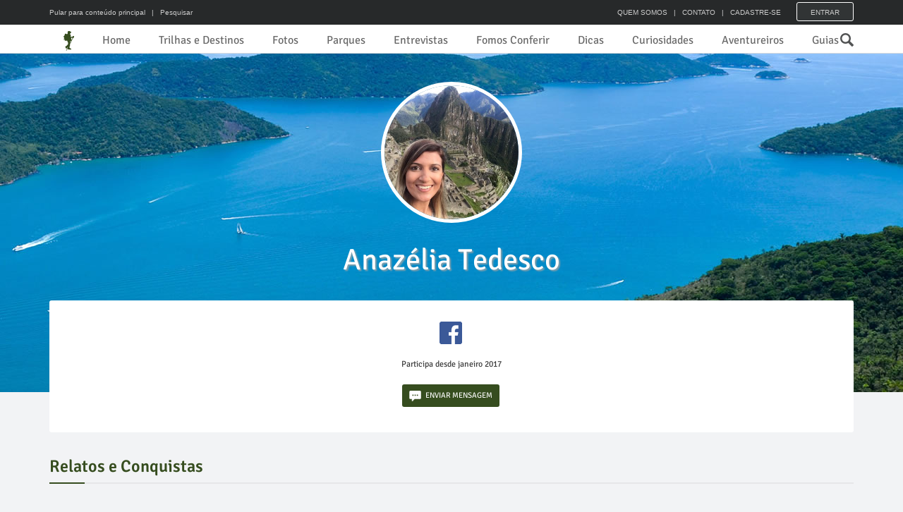

--- FILE ---
content_type: text/html; charset=UTF-8
request_url: https://trilhandomontanhas.com/aninhatedesco/
body_size: 6248
content:
<!DOCTYPE html>
<html lang="pt-br">
<head>

<!-- Google Tag Manager -->
<script>(function(w,d,s,l,i){w[l]=w[l]||[];w[l].push({'gtm.start':
new Date().getTime(),event:'gtm.js'});var f=d.getElementsByTagName(s)[0],
j=d.createElement(s),dl=l!='dataLayer'?'&l='+l:'';j.async=true;j.src=
'https://www.googletagmanager.com/gtm.js?id='+i+dl;f.parentNode.insertBefore(j,f);
})(window,document,'script','dataLayer','GTM-TB7S8VG');</script>
<!-- End Google Tag Manager -->

<meta charset="utf-8">
<title>Anazélia Tedesco | Trilhando Montanhas</title>
<meta name="description" content="">
<meta name="robots" content="index, follow">
<meta name="googlebot" content="noodp">
<meta name="rating" content="general">
<meta name="author" content="Anazélia Tedesco">
<meta name="copyright" content="Trilhando Montanhas">
<meta name="audience" content="All">
<meta name="page-topic" content="tourism">
<meta name="viewport" content="width=device-width, initial-scale=1, minimum-scale=1, maximum-scale=1, user-scalable=0">
<meta name="theme-color" content="#364D1F">
<meta itemprop="name" content="Anazélia Tedesco | Trilhando Montanhas">
<meta itemprop="description" content="">
<meta itemprop="image" content="https://trilhandomontanhas.com/arquivos/2017-02/anazelia_tedesco.jpg">
<meta property="og:type" content="article">
<meta property="og:url" content="https://trilhandomontanhas.com/aninhatedesco/">
<meta property="og:title" content="Anazélia Tedesco | Trilhando Montanhas">
<meta property="og:description" content="">
<meta property="og:image" content="https://trilhandomontanhas.com/arquivos/2017-02/anazelia_tedesco.jpg">
<meta property="og:image:width" content="300">
<meta property="og:image:height" content="300">
<meta property="og:site_name" content="Trilhando Montanhas">
<meta property="og:locale" content="pt_BR">
<meta property="fb:app_id" content="560474914122863" />
<meta property="article:author" content="https://www.facebook.com/aninhatedesco">
<meta property="article:publisher" content="https://www.facebook.com/TrilhandoMontanhas/">
<meta property="article:section" content="aventureiros">
<meta property="article:published_time" content="2017-01-20T16:23:41-02:00">
<meta property="article:modified_time" content="1969-12-31T21:00:00-03:00">
<link rel="image_src" href="https://trilhandomontanhas.com/arquivos/2017-02/anazelia_tedesco.jpg">
<link rel="canonical" href="https://trilhandomontanhas.com/aninhatedesco/" />
<link rel="shortcut icon" href="/images/favicon.ico">
<link rel="apple-touch-icon-precomposed" sizes="144x144" href="/images/ico/apple-touch-icon-144-precomposed.png">
<link rel="apple-touch-icon-precomposed" sizes="114x114" href="/images/ico/apple-touch-icon-114-precomposed.png">
<link rel="apple-touch-icon-precomposed" sizes="72x72" href="/images/ico/apple-touch-icon-72-precomposed.png">
<link rel="apple-touch-icon-precomposed" href="/images/ico/apple-touch-icon-57-precomposed.png">
<link rel="stylesheet" href="/css/main-min.css?v=109">
<script>
var root_url = '';
var post_id  = '42';
var post_type  = 'usuario';
var meu_id   = '';
</script>
<style>
.nav>li>a, .page .navbar-nav>li>a{ padding: 0 20px }
</style>
</head>
<body>

<!-- Google Tag Manager (noscript) -->
<noscript><iframe src="https://www.googletagmanager.com/ns.html?id=GTM-TB7S8VG"
height="0" width="0" style="display:none;visibility:hidden"></iframe></noscript>
<!-- End Google Tag Manager (noscript) -->


	<div id="main-wrapper" class="homepage-two">

        <div id="barra-topo">
            <div class="container">
            	<ul id="pular_para">
                    <li class="li1"><a href="#conteudo_principal" id="bt_main_content" title="Pular para o conteúdo principal da página">Pular para conteúdo principal</a> <a href="#pesquisar" class="bt_pesquisar" title="Fazer uma pesquisa no site"> &nbsp; | &nbsp; Pesquisar</a></li>
                    <li class="li2"><a href="/" title="Trilhando Montanhas"><img class="main-logo img-responsive" src="/images/trilhando-montanhas-menor.png" alt="Logomarca do Trilhando Montanhas" width="91" height="35"></a></li>
                </ul>
                <form role="form" method="get" action="/busca/">
                    <input type="text" name="busca" value="" class="search-form" placeholder="O que você procura?" required>
                    <input type="submit" value="" title="Buscar" class="sprite sprite-lupa">
                </form>
                                <ul>
                    <li><a href="/quem-somos/" title="Quem Somos">QUEM SOMOS</a> &nbsp; | &nbsp; <a href="/contato/" title="Contato">CONTATO</a> &nbsp; | &nbsp; <a href="/criar-conta/" title="Cadastre-se">CADASTRE-SE</a></li>
                    <li><a href="/login/?refer=https%3A%2F%2Ftrilhandomontanhas.com%2Faninhatedesco%2F" title="Logar no site" id="bt_entrar" class="bt_entrar">Entrar</a></li>
                </ul>
                                <div id="menu_m">
                <button type="button" id="menu_mobile" class="navbar-toggle" data-toggle="collapse" data-target=".navbar-collapse">
                    <span class="sr-only">Menu</span>
                    <span class="icon-bar"></span>
                    <span class="icon-bar"></span>
                    <span class="icon-bar"></span>
                </button>
                </div>
            </div>
        </div>
        
		<div id="navigation">
			<div class="navbar" role="banner">
				<div id="menubar">
					<div class="container">
						<nav id="mainmenu" class="navbar-left"> 
							<ul class="nav navbar-nav">                       
                                <li class="ico-tm"><a href="/" title="Home"><img src="/images/trilhando-montanhas-icone.png" width="15" height="28" alt="Logo do Trilhando Montanhas"></a></li>                                <li class="institucional"><a href="/" title="Home">Home</a></li>
                                <li class="trilhas dropdown"><a href="/trilhas-e-destinos/" title="Trilhas e Destinos">Trilhas e Destinos</a>
                                    <ul class="dropdown-menu">
                                    	<li><a href="/trilhas-e-destinos/bahia/" title="Bahia">Bahia</a></li>
                                        <li><a href="/trilhas-e-destinos/ceara/" title="Ceará">Ceará</a></li>
                                        <li><a href="/trilhas-e-destinos/espirito-santo/" title="Espírito Santo">Espírito Santo</a></li>
                                        <li><a href="/trilhas-e-destinos/goias/" title="Goiás">Goiás</a></li>
                                        <li><a href="/trilhas-e-destinos/maranhao/" title="Maranhão">Maranhão</a></li>
                                        <li><a href="/trilhas-e-destinos/mato-grosso/" title="Matro Grosso">Matro Grosso</a></li>
                                        <li><a href="/trilhas-e-destinos/minas-gerais/" title="Minas Gerais">Minas Gerais</a></li>
                                        <li><a href="/trilhas-e-destinos/parana/" title="Paraná">Paraná</a></li>
                                        <li><a href="/trilhas-e-destinos/pernambuco/" title="Pernambuco">Pernambuco</a></li>
                                        <li><a href="/trilhas-e-destinos/piaui/" title="Piauí">Piauí</a></li>
                                        <li><a href="/trilhas-e-destinos/rio-de-janeiro/" title="Rio de Janeiro">Rio de Janeiro</a></li>
                                        <li><a href="/trilhas-e-destinos/rio-grande-do-sul/" title="Rio Grande do Sul">Rio Grande do Sul</a></li>
                                        <li><a href="/trilhas-e-destinos/roraima/" title="Roraima">Roraima</a></li>
                                        <li><a href="/trilhas-e-destinos/sao-paulo/" title="São Paulo">São Paulo</a></li>
                                        <li><a href="/trilhas-e-destinos/santa-catarina/" title="Santa Catarina">Santa Catarina</a></li>
                                        <li><a href="/trilhas-e-destinos/tocantins/" title="Tocantins">Tocantins</a></li>
                                        <li><a href="/trilhas-e-destinos/outros-paises/" title="Outros países">Outros países</a></li>
                                    </ul>
                                </li>
                                <li class="fotos dropdown"><a href="/fotos/" title="Fotos">Fotos</a>
                                    <ul class="dropdown-menu">
                                        <li><a href="/fotos/morros-e-montanhas/" title="Morros e Montanhas">Morros e Montanhas</a></li>
                                        <li><a href="/fotos/rios-e-cachoeiras/" title="Rios e Cachoeiras">Rios e Cachoeiras</a></li>
                                        <li><a href="/fotos/praias-e-ilhas/" title="Praias e Ilhas">Praias e Ilhas</a></li>
                                        <li><a href="/fotos/lagos-e-lagoas/" title="Lagos e Lagoas">Lagos e Lagoas</a></li>
                                        <li><a href="/fotos/grutas-e-cavernas/" title="Grutas e Cavernas">Grutas e Cavernas</a></li>
                                        <li><a href="/fotos/canions/" title="Cânions">Cânions</a></li>
                                        <li><a href="/fotos/mirantes/" title="Mirantes">Mirantes</a></li>
                                        <li><a href="/fotos/dunas/" title="Dunas">Dunas</a></li>
                                        <li><a href="/fotos/desertos/" title="Desertos">Desertos</a></li>
                                        <li><a href="/fotos/cerrados/" title="Cerrados">Cerrados</a></li>
                                    </ul>
                                </li>
                                <li class="trilhas"><a href="/parques-ecologicos/" title="Parques e Reservas Ecológicas">Parques</a></li>
                                <li class="entrevistas"><a href="/entrevistas/" title="Entrevistas">Entrevistas</a></li>
                                <li class="fconferir"><a href="/fomos-conferir/" title="Fomos Conferir">Fomos Conferir</a></li>
                                <li class="dicas"><a href="/dicas-sobre-trilhas/" title="Dicas sobre trilhas">Dicas</a></li>
                                <li class="curiosidades"><a href="/curiosidades-sobre-trilhas/" title="Curiosidades sobre trilhas">Curiosidades</a></li>
                                <li class="trilhas"><a href="/aventureiros/" title="Aventureiros">Aventureiros</a></li>
                                <li class="trilhas"><a href="/guias/" title="Guias de ecoturismo">Guias</a></li>
                                <li class="busca"><a href="" class="bt_pesquisar" title="Fazer uma pesquisa no site"><em class="sprite sprite-lupa">Pesquisar</em></a></li>
							</ul>
						</nav>					
					</div>
				</div><!--/#navigation-->

                <div id="topo-basico" class="container logo_autor">
				<a href="/" title="Trilhando Montanhas"><img class="main-logo img-responsive" src="/images/trilhando-montanhas.png" alt="Logomarca do Trilhando Montanhas" width="236" height="90"></a>
				</div>
			</div><!--/#navigation-->
		</div><!--/#navigation-->
        

        <section id="topo_autor" style="background-image:url(/images/capa-menor.jpg)">
        	<div itemscope itemtype="http://schema.org/Person">
                <a id="conteudo_principal" name="conteudo_principal"></a>
                <figure><img class="img-responsive" src="/arquivos/2017-02/anazelia_tedesco.jpg" alt="Anazélia Tedesco" width="200" height="200" itemprop="image" /></figure>
                <h1><a href="/aninhatedesco/" title="Anazélia Tedesco"><span itemprop="name">Anazélia Tedesco</span></a></h1>
            </div>
        </section>


		<div class="container clear">
			<div class="section">
				<div class="row">
					<div class="col-sm-12">
                    
                    
                        <div id="autor_detalhes">
                            <div class="row">
                                <div class="col-sm-7 center-block">
                                                                        <div class="author-social">
                                        <ul class="list-inline">
                                                                                                                                    <li><a href="https://www.facebook.com/aninhatedesco" target="_blank" title="Link do Facebook" id="bt_link_facebook"><img src="/images/ico/social/facebook.png" width="32" height="32" alt="Facebook" /></a></li>                                                                                                                                                                                                                                                                                                                                                            </ul>
                                    </div>
                                                                        <div itemscope itemtype="http://schema.org/Person">
                                    	<div itemprop="address" itemscope itemtype="http://schema.org/PostalAddress">
                                    		<address><span itemprop="addressRegion"></span></address>
                                        </div>
                                    </div>
									                                       
                                    <p>Participa desde janeiro 2017</p>
                                    
                                                                        <div class="author-social top20">
                                        <ul class="list-inline">
                                        	<li><a href="/enviar-mensagem/?d=42&para=aninhatedesco" id="enviar-mensagem" class="bt_enviar_msg" rel="nofollow" title=""><em class="sprite ico-new-message"></em>ENVIAR MENSAGEM</a></li>
                                        </ul>
                                    </div>
                                                                    </div>
                            </div>
                            <!--<figure id="selo_aventureiro"><img src="/images/sou-aventureiro.png" width="70" height="93" alt="Sou Aventureiro!" /></figure>-->
                        </div>

						
						<div class="row">
							<div class="col-sm-12">
							<h3 class="section-title">Relatos e Conquistas</h3>
								<div class="section">
									<div class="row" id="tm_post" itemprop="articleBody">
										<div class="col-sm-12" id="mais_posts" style="padding:0">
										<div class="col-sm-6">
											<div class="post medium-post autor">
												<div class="entry-header">
													<div class="entry-thumbnail"><a href="/fotos/parte-superior-da-cachoeira-da-fumaca/" title="Parte superior da Cachoeira da Fumaça, Parque Nacional da Chapada Diamantina"><img class="img-responsive" src="/arquivos/2017-01/cachoeira-da-fumaca-por-cima-palmeiras-bahia-por-anazelia-tedesco-01-menor.jpg" alt="Capa do Parte superior da Cachoeira da Fumaça, Parque Nacional da Chapada Diamantina" /></a></div>
												</div>
												<div class="post-content">								
													<div class="entry-meta">
														<ul class="list-inline">
															<li class="publish-date"><i class="sprite ico-data-p"></i> <span itemprop="date" datetime="2017-01-20 19:34:34">20 Jan 2017</span></li>
															<li class="views" title="4066 visualizações"><i class="sprite ico-olho-p"></i>4066</li>
														</ul>
													</div>
													<h3 class="entry-title"><a href="/fotos/parte-superior-da-cachoeira-da-fumaca/" title="Parte superior da Cachoeira da Fumaça, Parque Nacional da Chapada Diamantina">Parte superior da Cachoeira da Fumaça, Parque Nacional da Chapada Diamantina</a></h3>
												</div>
											</div>
                                        </div>
										</div>
									</div>
								</div><!--/.section -->	

							</div>
						</div>

						<!-- paginacao -->
						                        <!-- /paginacao -->
                        
                        
                        
                        <!-- Outros aventureiros -->
                        <div class="our-team aventureiros_online">
                            <a href="/aventureiros/" title="Aventureiros"><h1 class="section-title title">Aventureiros On-line</h1></a>
                            <div id="autores_online">
                                <div class="team-members">
                                    <div class="row">
                                        <div class="col-sm-2">
                                            <div class="single-member">
                                                <div class="member-image">
                                                    <div class="overlay">
                                                        <ul class="list-inline social-icons">
                                                            <li><a href="/dreamer/" title="Igor Cavalcante de Castro">Igor</a></li>
                                                        </ul>
                                                    </div>
                                                    <img class="img-responsive" src="/arquivos/2025-08/igor-cavalcante-de-castro.jpg" alt="Igor Cavalcante de Castro" width="150" height="150" />
                                                </div>
                                                
                                            </div>
                                        </div>
                                        <div class="col-sm-2">
                                            <div class="single-member">
                                                <div class="member-image">
                                                    <div class="overlay">
                                                        <ul class="list-inline social-icons">
                                                            <li><a href="/coruja94/" title="Rodrigo Goncalves dos Santos">Rodrigo</a></li>
                                                        </ul>
                                                    </div>
                                                    <img class="img-responsive" src="/arquivos/2019-01/rodrigo-goncalves-dos-santos.jpg" alt="Rodrigo Goncalves dos Santos" width="150" height="150" />
                                                </div>
                                                
                                            </div>
                                        </div>
                                        <div class="col-sm-2">
                                            <div class="single-member">
                                                <div class="member-image">
                                                    <div class="overlay">
                                                        <ul class="list-inline social-icons">
                                                            <li><a href="/deliz1/" title="Guilherme de Liz">Guilherme</a></li>
                                                        </ul>
                                                    </div>
                                                    <img class="img-responsive" src="/arquivos/2023-01/guilherme-de-liz.jpg" alt="Guilherme de Liz" width="150" height="150" />
                                                </div>
                                                
                                            </div>
                                        </div>
                                        <div class="col-sm-2">
                                            <div class="single-member">
                                                <div class="member-image">
                                                    <div class="overlay">
                                                        <ul class="list-inline social-icons">
                                                            <li><a href="/r3con/" title="Recon">Recon</a></li>
                                                        </ul>
                                                    </div>
                                                    <img class="img-responsive" src="/images/avatar-padrao.jpg" alt="Recon" width="150" height="150" />
                                                </div>
                                                
                                            </div>
                                        </div>
                                        <div class="col-sm-2">
                                            <div class="single-member">
                                                <div class="member-image">
                                                    <div class="overlay">
                                                        <ul class="list-inline social-icons">
                                                            <li><a href="/thiago_hd/" title="Thiago HD">Thiago</a></li>
                                                        </ul>
                                                    </div>
                                                    <img class="img-responsive" src="/arquivos/2025-08/thiago-hd.jpg" alt="Thiago HD" width="150" height="150" />
                                                </div>
                                                
                                            </div>
                                        </div>
                                        <div class="col-sm-2">
                                            <div class="single-member">
                                                <div class="member-image">
                                                    <div class="overlay">
                                                        <ul class="list-inline social-icons">
                                                            <li><a href="/gisarmento/" title="Gisele Sousa de Moraes Sarmento">Gisele</a></li>
                                                        </ul>
                                                    </div>
                                                    <img class="img-responsive" src="/arquivos/2025-08/gisele-sousa-de-moraes-sarmento.jpg" alt="Gisele Sousa de Moraes Sarmento" width="150" height="150" />
                                                </div>
                                                
                                            </div>
                                        </div>
                                    </div>
                                </div>
                            </div>
                        </div>
                        <!-- Outros aventureiros -->

					</div><!--/.col-sm-9 -->	

				</div>				
			</div><!--/.section-->
		</div><!--/.container-->
            

		<footer id="footer">           
			<div class="bottom-widgets">
				<div class="container">
					<div class="col-sm-4">
						<div class="widget">
							<a href="/" title="Ir para página inicial"><img src="/images/trilhando-montanhas-cinza.png" width="212" height="81" alt="TM" class="rodape_logo" /></a>
						</div>
					</div>                   
                    <div class="col-sm-2">
						<div class="widget">
							<h2>Fotos</h2> 
							<ul>
								<li><a href="/fotos/morros-e-montanhas/" title="Morros e Montanhas">Morros e Montanhas</a></li>
                                <li><a href="/fotos/rios-e-cachoeiras/" title="Rios e Cachoeiras">Rios e Cachoeiras</a></li>
                                <li><a href="/fotos/praias-e-ilhas/" title="Praias e Ilhas">Praias e Ilhas</a></li>
                                <li><a href="/fotos/lagos-e-lagoas/" title="Lagos e Lagoas">Lagos e Lagoas</a></li>
                                <li><a href="/fotos/grutas-e-cavernas/" title="Grutas e Cavernas">Grutas e Cavernas</a></li>
                                <li><a href="/fotos/canions/" title="Cânions">Cânions</a></li>
                                <li><a href="/fotos/mirantes/" title="Mirantes">Mirantes</a></li>
                                <li><a href="/fotos/dunas/" title="Dunas">Dunas</a></li>
                                <li><a href="/fotos/desertos/" title="Desertos">Desertos</a></li>
                                <li><a href="/fotos/cerrados/" title="Cerrados">Cerrados</a></li>
							</ul>
                            <h2 class="rodape-titulo">Vídeos</h2> 
							<ul class="clear">
                            	<li><a href="/videos/" title="Vídeos variados">Vídeos variados</a></li>
                            </ul>
						</div>
					</div>                    
                    <div class="col-sm-2">
						<div class="widget">
							<h2>Trilhas e Destinos</h2> 
							<ul>
                            	<li><a href="/trilhas-e-destinos/bahia/" title="Bahia">Bahia</a></li>
                                <li><a href="/trilhas-e-destinos/ceara/" title="Ceará">Ceará</a></li>
                                <li><a href="/trilhas-e-destinos/espirito-santo/" title="Espírito Santo">Espírito Santo</a></li>
                                <li><a href="/trilhas-e-destinos/goias/" title="Goiás">Goiás</a></li>
                                <li><a href="/trilhas-e-destinos/maranhao/" title="Maranhão">Maranhão</a></li>
                                <li><a href="/trilhas-e-destinos/mato-grosso/" title="Matro Grosso">Matro Grosso</a></li>
                                <li><a href="/trilhas-e-destinos/minas-gerais/" title="Minas Gerais">Minas Gerais</a></li>
                                <li><a href="/trilhas-e-destinos/parana/" title="Paraná">Paraná</a></li>
                                <li><a href="/trilhas-e-destinos/pernambuco/" title="Pernambuco">Pernambuco</a></li>
                                <li><a href="/trilhas-e-destinos/piaui/" title="Piauí">Piauí</a></li>
                                <li><a href="/trilhas-e-destinos/rio-de-janeiro/" title="Rio de Janeiro">Rio de Janeiro</a></li>
                                <li><a href="/trilhas-e-destinos/rio-grande-do-sul/" title="Rio Grande do Sul">Rio Grande do Sul</a></li>
                                <li><a href="/trilhas-e-destinos/roraima/" title="Roraima">Roraima</a></li>
                                <li><a href="/trilhas-e-destinos/sao-paulo/" title="São Paulo">São Paulo</a></li>
                                <li><a href="/trilhas-e-destinos/santa-catarina/" title="Santa Catarina">Santa Catarina</a></li>
                                <li><a href="/trilhas-e-destinos/tocantins/" title="Tocantins">Tocantins</a></li>
                                <li><a href="/trilhas-e-destinos/outros-paises/" title="Outros estados">Outros países</a></li>
							</ul>
						</div>
					</div>
					<div class="col-sm-2">
						<div class="widget">
							<h2>Fique por dentro</h2> 
							<ul>
                            	<li class="trilhas"><a href="/relatos-dos-aventureiros/" title="Relatos dos Aventureiros">Relatos</a></li>
                                <li class="noticias"><a href="/noticias/" title="Notícias">Notícias</a></li>
                                <li class="noticias"><a href="/eventos/" title="Eventos">Eventos</a></li>
                                <li class="entrevistas"><a href="/entrevistas/" title="Entrevistas">Entrevistas</a></li>
                                <li class="fconferir"><a href="/fomos-conferir/" title="Fomos Conferir">Fomos Conferir</a></li>
                                <!--<li class="fotos"><a href="/videos/" title="Vídeos">Vídeos</a></li>-->
                                <li class="saude"><a href="/saude/" title="Saúde">Saúde</a></li>
								<li><a href="/dicas/" title="Dicas">Dicas</a></li>
								<li><a href="/curiosidades/" title="Curiosidades">Curiosidades</a></li>
								<li><a href="/reflexao/" title="Reflexão">Reflexão</a></li>
                                <li><a href="/ser-da-montanha/" title="Ser da Montanha">Ser da Montanha</a></li>
                                <li><a href="/parques-ecologicos/" title="Parques e Reservas Ecológicas">Parques Ecológicos</a></li>
                                <li><a href="/aventureiros/" title="Aventureiros">Aventureiros</a></li>
                                <li><a href="/guias/" title="Encontre um guia">Encontre um guia</a></li>
							</ul>
                            
						</div>
					</div>
					<div class="col-sm-2">
						<div class="widget">
							<h2>Institucional</h2> 
							<ul>
								<li><a href="/quem-somos/" title="Quem Somos">Quem Somos</a></li>
                                <li><a href="/publicidade/" title="Publicidade">Publicidade</a></li>
                                <li><a href="/termos-de-uso/" title="Termos de Uso">Termos de Uso</a></li>
								<li><a href="/contato/" title="Contato">Contato</a></li>
								<li><a href="/envie-sua-foto/" title="Envie sua foto">Envie sua foto</a></li>
							</ul>
                            <h2 class="rodape-titulo">Nos acompanhe</h2> 
							<div id="redes-sociais">
                            	<a href="https://instagram.com/trilhandomontanhas" title="Nos acompanhe no Instagram" target="_blank"><i class="sprite ico-instagram-30"></i></a>
                            	<a href="https://www.facebook.com/trilhandoMontanhas" title="Nos acompanhe no Facebook" target="_blank"><i class="sprite ico-facebook-30"></i></a>
                            	<a href="https://www.youtube.com/trilhandomontanhas" title="Nos acompanhe no Youtube" target="_blank"><i class="sprite ico-youtube-30"></i></a>
                            </div>
						</div>
					</div>
				</div>
			</div>
			<div class="footer-bottom">
				<div class="container">
                    <div id="copyright">
                        <div class="centralizado">
                            <div class="esq">Copyright &copy; 2016 - 2026 Trilhando Montanhas. Todos os direitos reservados.</div>
                            <figure>
                                <a href="http://www.agenciatsuru.com.br/?origem=TrilhandoMontanhas&utm_source=TrilhandoMontanhas&utm_medium=Site" target="_blank" title="Desenvolvido pela Tsuru Agência Digital"><img src="/images/tsuru.png" width="87" height="18" alt="Tsuru Agência Digital">
                                <figcaption>desenvolvido pela</figcaption></a>
                            </figure>
                        </div>    
                    </div>
				</div>
			</div>
		</footer>
	</div><!--/#main-wrapper--> 

<!--fullPopup--> 
<div id="box_busca" class="fullPopup">
	<div class="bt_fechar_full_popup"><a href="" title="Fechar">X</a><em>FECHAR</em></div>
    <form role="form" method="get" action="/busca/">
        <input type="text" name="busca" id="fullPopup_busca" value="" class="search-form" placeholder="O que você procura?" required="required">
        <input type="submit" value="Buscar" title="Buscar" class="sprite sprite-lupa">
    </form>
</div>
<a href="" id="scroll" title="Ir para o topo"><span>Top</span></a>
<script src="/js/main-min.js?v=109"></script>
<script>
$(document).ready(function(){
	});
</script>

<script>
$(document).ready(function(){
	tela = 'menor';
	if ($(window).width() > 700){	

		tela = 'maior';

		// Capa
		$('#topo_autor').fadeTo('fast', 0.3, function(){
			var capa = $('#topo_autor').css('background-image');
			capa = capa.replace('menor', 'maior');
			$('#topo_autor').css('background-image', capa).addClass('capa_maior').fadeIn();
		}).delay(100).fadeTo('slow', 1);

		// Troca imagens menores por medias
		$('#tm_post img').each(function() {
			img_media = $(this).attr('src').replace("-menor.jpg", "-media.jpg");
			$(this).attr("src", img_media).hide().fadeIn(100);
		});
	}
	
	// abre instagram no app
	if(isMobile.any()){
			}
	
	// Carregar mais
	var pag_atual = 8;
	$("#carregar_mais").click(function(e){
		$(this).html('');
		$(this).addClass('carregando_mais');
		$.post('/get_user_relatos.php',
			{
				paginacao_atual : pag_atual,
				paginacao_qnt : 8,
				idu : 42,
				t : tela
			},
			function(resposta){
				$("#carregar_mais").removeClass('carregando_mais');
				$("#carregar_mais").html('Ver mais relatos');
				$("#mais_posts").append(resposta).find(":hidden").slideDown(200);
				pag_atual = pag_atual + 8;
				if(pag_atual >= 0){
					$("#carregar_mais").remove();
				}
			}
		);
		return false;
	}).fadeIn('slow');
});
</script>


<script type="application/ld+json">
{
  "@context": "http://schema.org",
  "@type": "Person",
  "name": "",
  "url": "/gisarmento/",
  "sameAs": ["https://www.facebook.com/aninhatedesco"]
}
</script>
</body>
</html>
